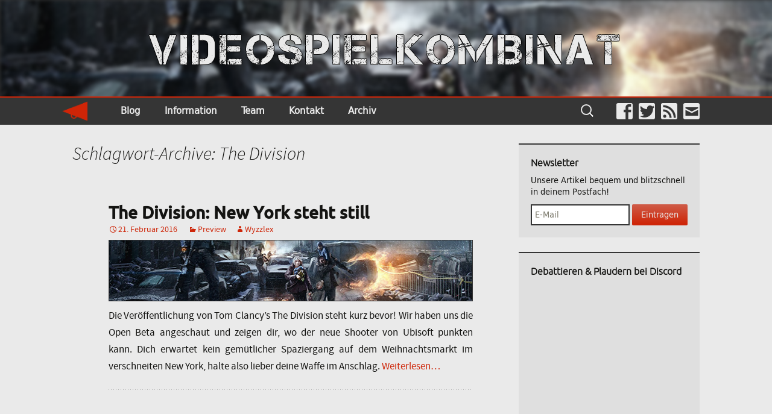

--- FILE ---
content_type: text/html; charset=UTF-8
request_url: https://videospielkombinat.de/tag/the-division/
body_size: 5780
content:
<!DOCTYPE html>
<!--[if IE 7]>
<html class="ie ie7" lang="de">
<![endif]-->
<!--[if IE 8]>
<html class="ie ie8" lang="de">
<![endif]-->
<!--[if !(IE 7) & !(IE 8)]><!-->
<html lang="de">
<!--<![endif]-->
<head>
	<meta charset="UTF-8">
	<meta name="viewport" content="width=device-width">
	<title>The Division | Videospielkombinat</title>

	<link rel="profile" href="http://gmpg.org/xfn/11">

	<!--[if lt IE 9]>
	<script src="https://videospielkombinat.de/wp-content/themes/twentythirteen/js/html5.js"></script>
	<![endif]-->

	<meta name='robots' content='max-image-preview:large' />
	<style>img:is([sizes="auto" i], [sizes^="auto," i]) { contain-intrinsic-size: 3000px 1500px }</style>
	<link rel="alternate" type="application/rss+xml" title="Videospielkombinat &raquo; Feed" href="https://videospielkombinat.de/feed/" />
<link rel="alternate" type="application/rss+xml" title="Videospielkombinat &raquo; Kommentar-Feed" href="https://videospielkombinat.de/comments/feed/" />
<link rel="alternate" type="application/rss+xml" title="Videospielkombinat &raquo; The Division Schlagwort-Feed" href="https://videospielkombinat.de/tag/the-division/feed/" />
<link rel='stylesheet' id='wp-block-library-css' href='https://videospielkombinat.de/wp-includes/css/dist/block-library/style.min.css?ver=6.8.3' type='text/css' media='all' />
<style id='classic-theme-styles-inline-css' type='text/css'>
/*! This file is auto-generated */
.wp-block-button__link{color:#fff;background-color:#32373c;border-radius:9999px;box-shadow:none;text-decoration:none;padding:calc(.667em + 2px) calc(1.333em + 2px);font-size:1.125em}.wp-block-file__button{background:#32373c;color:#fff;text-decoration:none}
</style>
<style id='global-styles-inline-css' type='text/css'>
:root{--wp--preset--aspect-ratio--square: 1;--wp--preset--aspect-ratio--4-3: 4/3;--wp--preset--aspect-ratio--3-4: 3/4;--wp--preset--aspect-ratio--3-2: 3/2;--wp--preset--aspect-ratio--2-3: 2/3;--wp--preset--aspect-ratio--16-9: 16/9;--wp--preset--aspect-ratio--9-16: 9/16;--wp--preset--color--black: #000000;--wp--preset--color--cyan-bluish-gray: #abb8c3;--wp--preset--color--white: #ffffff;--wp--preset--color--pale-pink: #f78da7;--wp--preset--color--vivid-red: #cf2e2e;--wp--preset--color--luminous-vivid-orange: #ff6900;--wp--preset--color--luminous-vivid-amber: #fcb900;--wp--preset--color--light-green-cyan: #7bdcb5;--wp--preset--color--vivid-green-cyan: #00d084;--wp--preset--color--pale-cyan-blue: #8ed1fc;--wp--preset--color--vivid-cyan-blue: #0693e3;--wp--preset--color--vivid-purple: #9b51e0;--wp--preset--gradient--vivid-cyan-blue-to-vivid-purple: linear-gradient(135deg,rgba(6,147,227,1) 0%,rgb(155,81,224) 100%);--wp--preset--gradient--light-green-cyan-to-vivid-green-cyan: linear-gradient(135deg,rgb(122,220,180) 0%,rgb(0,208,130) 100%);--wp--preset--gradient--luminous-vivid-amber-to-luminous-vivid-orange: linear-gradient(135deg,rgba(252,185,0,1) 0%,rgba(255,105,0,1) 100%);--wp--preset--gradient--luminous-vivid-orange-to-vivid-red: linear-gradient(135deg,rgba(255,105,0,1) 0%,rgb(207,46,46) 100%);--wp--preset--gradient--very-light-gray-to-cyan-bluish-gray: linear-gradient(135deg,rgb(238,238,238) 0%,rgb(169,184,195) 100%);--wp--preset--gradient--cool-to-warm-spectrum: linear-gradient(135deg,rgb(74,234,220) 0%,rgb(151,120,209) 20%,rgb(207,42,186) 40%,rgb(238,44,130) 60%,rgb(251,105,98) 80%,rgb(254,248,76) 100%);--wp--preset--gradient--blush-light-purple: linear-gradient(135deg,rgb(255,206,236) 0%,rgb(152,150,240) 100%);--wp--preset--gradient--blush-bordeaux: linear-gradient(135deg,rgb(254,205,165) 0%,rgb(254,45,45) 50%,rgb(107,0,62) 100%);--wp--preset--gradient--luminous-dusk: linear-gradient(135deg,rgb(255,203,112) 0%,rgb(199,81,192) 50%,rgb(65,88,208) 100%);--wp--preset--gradient--pale-ocean: linear-gradient(135deg,rgb(255,245,203) 0%,rgb(182,227,212) 50%,rgb(51,167,181) 100%);--wp--preset--gradient--electric-grass: linear-gradient(135deg,rgb(202,248,128) 0%,rgb(113,206,126) 100%);--wp--preset--gradient--midnight: linear-gradient(135deg,rgb(2,3,129) 0%,rgb(40,116,252) 100%);--wp--preset--font-size--small: 13px;--wp--preset--font-size--medium: 20px;--wp--preset--font-size--large: 36px;--wp--preset--font-size--x-large: 42px;--wp--preset--spacing--20: 0.44rem;--wp--preset--spacing--30: 0.67rem;--wp--preset--spacing--40: 1rem;--wp--preset--spacing--50: 1.5rem;--wp--preset--spacing--60: 2.25rem;--wp--preset--spacing--70: 3.38rem;--wp--preset--spacing--80: 5.06rem;--wp--preset--shadow--natural: 6px 6px 9px rgba(0, 0, 0, 0.2);--wp--preset--shadow--deep: 12px 12px 50px rgba(0, 0, 0, 0.4);--wp--preset--shadow--sharp: 6px 6px 0px rgba(0, 0, 0, 0.2);--wp--preset--shadow--outlined: 6px 6px 0px -3px rgba(255, 255, 255, 1), 6px 6px rgba(0, 0, 0, 1);--wp--preset--shadow--crisp: 6px 6px 0px rgba(0, 0, 0, 1);}:where(.is-layout-flex){gap: 0.5em;}:where(.is-layout-grid){gap: 0.5em;}body .is-layout-flex{display: flex;}.is-layout-flex{flex-wrap: wrap;align-items: center;}.is-layout-flex > :is(*, div){margin: 0;}body .is-layout-grid{display: grid;}.is-layout-grid > :is(*, div){margin: 0;}:where(.wp-block-columns.is-layout-flex){gap: 2em;}:where(.wp-block-columns.is-layout-grid){gap: 2em;}:where(.wp-block-post-template.is-layout-flex){gap: 1.25em;}:where(.wp-block-post-template.is-layout-grid){gap: 1.25em;}.has-black-color{color: var(--wp--preset--color--black) !important;}.has-cyan-bluish-gray-color{color: var(--wp--preset--color--cyan-bluish-gray) !important;}.has-white-color{color: var(--wp--preset--color--white) !important;}.has-pale-pink-color{color: var(--wp--preset--color--pale-pink) !important;}.has-vivid-red-color{color: var(--wp--preset--color--vivid-red) !important;}.has-luminous-vivid-orange-color{color: var(--wp--preset--color--luminous-vivid-orange) !important;}.has-luminous-vivid-amber-color{color: var(--wp--preset--color--luminous-vivid-amber) !important;}.has-light-green-cyan-color{color: var(--wp--preset--color--light-green-cyan) !important;}.has-vivid-green-cyan-color{color: var(--wp--preset--color--vivid-green-cyan) !important;}.has-pale-cyan-blue-color{color: var(--wp--preset--color--pale-cyan-blue) !important;}.has-vivid-cyan-blue-color{color: var(--wp--preset--color--vivid-cyan-blue) !important;}.has-vivid-purple-color{color: var(--wp--preset--color--vivid-purple) !important;}.has-black-background-color{background-color: var(--wp--preset--color--black) !important;}.has-cyan-bluish-gray-background-color{background-color: var(--wp--preset--color--cyan-bluish-gray) !important;}.has-white-background-color{background-color: var(--wp--preset--color--white) !important;}.has-pale-pink-background-color{background-color: var(--wp--preset--color--pale-pink) !important;}.has-vivid-red-background-color{background-color: var(--wp--preset--color--vivid-red) !important;}.has-luminous-vivid-orange-background-color{background-color: var(--wp--preset--color--luminous-vivid-orange) !important;}.has-luminous-vivid-amber-background-color{background-color: var(--wp--preset--color--luminous-vivid-amber) !important;}.has-light-green-cyan-background-color{background-color: var(--wp--preset--color--light-green-cyan) !important;}.has-vivid-green-cyan-background-color{background-color: var(--wp--preset--color--vivid-green-cyan) !important;}.has-pale-cyan-blue-background-color{background-color: var(--wp--preset--color--pale-cyan-blue) !important;}.has-vivid-cyan-blue-background-color{background-color: var(--wp--preset--color--vivid-cyan-blue) !important;}.has-vivid-purple-background-color{background-color: var(--wp--preset--color--vivid-purple) !important;}.has-black-border-color{border-color: var(--wp--preset--color--black) !important;}.has-cyan-bluish-gray-border-color{border-color: var(--wp--preset--color--cyan-bluish-gray) !important;}.has-white-border-color{border-color: var(--wp--preset--color--white) !important;}.has-pale-pink-border-color{border-color: var(--wp--preset--color--pale-pink) !important;}.has-vivid-red-border-color{border-color: var(--wp--preset--color--vivid-red) !important;}.has-luminous-vivid-orange-border-color{border-color: var(--wp--preset--color--luminous-vivid-orange) !important;}.has-luminous-vivid-amber-border-color{border-color: var(--wp--preset--color--luminous-vivid-amber) !important;}.has-light-green-cyan-border-color{border-color: var(--wp--preset--color--light-green-cyan) !important;}.has-vivid-green-cyan-border-color{border-color: var(--wp--preset--color--vivid-green-cyan) !important;}.has-pale-cyan-blue-border-color{border-color: var(--wp--preset--color--pale-cyan-blue) !important;}.has-vivid-cyan-blue-border-color{border-color: var(--wp--preset--color--vivid-cyan-blue) !important;}.has-vivid-purple-border-color{border-color: var(--wp--preset--color--vivid-purple) !important;}.has-vivid-cyan-blue-to-vivid-purple-gradient-background{background: var(--wp--preset--gradient--vivid-cyan-blue-to-vivid-purple) !important;}.has-light-green-cyan-to-vivid-green-cyan-gradient-background{background: var(--wp--preset--gradient--light-green-cyan-to-vivid-green-cyan) !important;}.has-luminous-vivid-amber-to-luminous-vivid-orange-gradient-background{background: var(--wp--preset--gradient--luminous-vivid-amber-to-luminous-vivid-orange) !important;}.has-luminous-vivid-orange-to-vivid-red-gradient-background{background: var(--wp--preset--gradient--luminous-vivid-orange-to-vivid-red) !important;}.has-very-light-gray-to-cyan-bluish-gray-gradient-background{background: var(--wp--preset--gradient--very-light-gray-to-cyan-bluish-gray) !important;}.has-cool-to-warm-spectrum-gradient-background{background: var(--wp--preset--gradient--cool-to-warm-spectrum) !important;}.has-blush-light-purple-gradient-background{background: var(--wp--preset--gradient--blush-light-purple) !important;}.has-blush-bordeaux-gradient-background{background: var(--wp--preset--gradient--blush-bordeaux) !important;}.has-luminous-dusk-gradient-background{background: var(--wp--preset--gradient--luminous-dusk) !important;}.has-pale-ocean-gradient-background{background: var(--wp--preset--gradient--pale-ocean) !important;}.has-electric-grass-gradient-background{background: var(--wp--preset--gradient--electric-grass) !important;}.has-midnight-gradient-background{background: var(--wp--preset--gradient--midnight) !important;}.has-small-font-size{font-size: var(--wp--preset--font-size--small) !important;}.has-medium-font-size{font-size: var(--wp--preset--font-size--medium) !important;}.has-large-font-size{font-size: var(--wp--preset--font-size--large) !important;}.has-x-large-font-size{font-size: var(--wp--preset--font-size--x-large) !important;}
:where(.wp-block-post-template.is-layout-flex){gap: 1.25em;}:where(.wp-block-post-template.is-layout-grid){gap: 1.25em;}
:where(.wp-block-columns.is-layout-flex){gap: 2em;}:where(.wp-block-columns.is-layout-grid){gap: 2em;}
:root :where(.wp-block-pullquote){font-size: 1.5em;line-height: 1.6;}
</style>
<link rel='stylesheet' id='kombinats-style-css' href='https://videospielkombinat.de/wp-content/themes/twentythirteen/style-compressed.css?ver=20' type='text/css' media='all' />
<link rel="https://api.w.org/" href="https://videospielkombinat.de/wp-json/" /><link rel="alternate" title="JSON" type="application/json" href="https://videospielkombinat.de/wp-json/wp/v2/tags/62" /><link rel="EditURI" type="application/rsd+xml" title="RSD" href="https://videospielkombinat.de/xmlrpc.php?rsd" />
<meta name="generator" content="WordPress 6.8.3" />

	

	<script>
		var cb = function() {
			var l = document.createElement('link'); 
			l.rel = 'stylesheet';
			l.href = "https://videospielkombinat.de/wp-content/themes/twentythirteen/res/font/fonts.css";
			var h = document.getElementsByTagName('head')[0]; 
			//h.parentNode.insertBefore(l, h);
			h.appendChild(l);
      		};

		var raf = requestAnimationFrame || mozRequestAnimationFrame || webkitRequestAnimationFrame || msRequestAnimationFrame;
		if (raf) 
			raf(cb);
		else 
			window.addEventListener('load', cb);

		//mobile menu toggle button
		function toggle(button){
			document.getElementById("menu-sidebar-button").classList.toggle("toggled-on");
			document.getElementById("right-sidebar").classList.toggle("toggled-on");
		}
	</script>

	<noscript>
		<link rel="stylesheet" id="fonts" href="https://videospielkombinat.de/wp-content/themes/twentythirteen/res/font/fonts.css" type="text/css" media="all" />
	</noscript>

	<link rel="icon" href="https://videospielkombinat.de/wp-content/uploads/2015/12/cropped-sprachrohr2_weiß-32x32.png" sizes="32x32" />
<link rel="icon" href="https://videospielkombinat.de/wp-content/uploads/2015/12/cropped-sprachrohr2_weiß-192x192.png" sizes="192x192" />
<link rel="apple-touch-icon" href="https://videospielkombinat.de/wp-content/uploads/2015/12/cropped-sprachrohr2_weiß-180x180.png" />
<meta name="msapplication-TileImage" content="https://videospielkombinat.de/wp-content/uploads/2015/12/cropped-sprachrohr2_weiß-270x270.png" />
</head>

<body class="archive tag tag-the-division tag-62 wp-theme-twentythirteen sidebar">

	<div id="screen-res" onClick="closeModal()">
		<img id="modal-image" src="https://videospielkombinat.de/wp-content/themes/twentythirteen/res/image/Sprachrohr_Rahmenlos50.png" alt="Videospielkombinat Sprachrohr">
		<div id="modal-caption"></div>
	</div>
	<div id="page" class="hfeed site">
		<header id="masthead" class="site-header">

			
			<div id="banner" class="banner-container"><img alt="banner" src="https://videospielkombinat.de/wp-content/uploads/2016/05/division_banner1.jpg" class="site-banner" width="1400" height="232" /></div>

			<a class="home-link site-title only-menu-toggle" href="https://videospielkombinat.de/" rel="home">VIDEOSPIELKOMBINAT</a>

			<div id="navbar" class="navbar">
				<nav id="site-navigation" class="navigation main-navigation">
					<div>
						<a rel="home" href="https://videospielkombinat.de/" class ="nav-image"> </a>
						<ul id="primary-menu" class="nav-menu"><li id="menu-item-25" class="menu-item menu-item-type-custom menu-item-object-custom menu-item-home menu-item-25"><a href="https://videospielkombinat.de">Blog</a></li>
<li id="menu-item-18" class="menu-item menu-item-type-post_type menu-item-object-page menu-item-18"><a href="https://videospielkombinat.de/information/">Information</a></li>
<li id="menu-item-1819" class="menu-item menu-item-type-post_type menu-item-object-page menu-item-1819"><a href="https://videospielkombinat.de/team/">Team</a></li>
<li id="menu-item-176" class="menu-item menu-item-type-post_type menu-item-object-page menu-item-176"><a href="https://videospielkombinat.de/kontakt/">Kontakt</a></li>
<li id="menu-item-123" class="menu-item menu-item-type-post_type menu-item-object-page menu-item-123"><a href="https://videospielkombinat.de/archiv/">Archiv</a></li>
</ul>					</div>
	
					<div class="nav-right">
						<form method="get" class="search-form" action="https://videospielkombinat.de/">
				<label>
					<span class="screen-reader-text">Suche nach:</span>
					<input type="search" class="search-field" placeholder="Suche&#160;&hellip;" value="" name="s" title="Suche nach:" />
				</label>
				<input type="submit" class="search-submit" value="Suche" />
</form>								<a title="Newsletter" href="https://videospielkombinat.de/newsletter" class="social-img social-mail grey"></a>
						<a target="_blank" title="RSS Feed" href="https://videospielkombinat.de/feed" class="social-img social-feed grey"></a>
						<a target="_blank" title="Twitter" href="https://twitter.com/@vskombinat" class="social-img social-twitter grey"></a>
						<a target="_blank" title="Facebook" href="https://www.facebook.com/videospielkombinat/" class="social-img social-facebook grey"></a>
						<button id="menu-sidebar-button" class="menu-sidebar-toggle" onclick="toggle(this);"></button>
					</div>
				</nav><!-- #site-navigation -->
			</div><!-- #navbar -->

		</header><!-- #masthead -->

		<div id="main" class="site-main">

	<div id="primary" class="content-area">
		<div id="content" class="site-content" role="main">

					<header class="archive-header">
				<h1 class="archive-title">Schlagwort-Archive: The Division</h1>

							</header><!-- .archive-header -->

										
<article id="post-1015" class="post-1015 post type-post status-publish format-standard has-post-thumbnail hentry category-artikel category-preview tag-beta tag-mehrspieler tag-open-world tag-the-division tag-ubisoft">
    <header class="entry-header">

                <h1 class="entry-title">
            <a href="https://videospielkombinat.de/the-division-new-york-steht-still/" rel="bookmark">The Division: New York steht still</a>
        </h1>
        
        <div class="entry-meta">
            	<span class="date"><a href="https://videospielkombinat.de/the-division-new-york-steht-still/" title="Permanentlink zu The Division: New York steht still" rel="bookmark"><time class="entry-date published" datetime="2016-02-21T17:38:55+01:00">21. Februar 2016</time></a><time class="updated" datetime="2017-07-05T21:11:32+02:00">05. Juli 2017</time></span> <span class="categories-links"><a href="https://videospielkombinat.de/category/artikel/preview/" rel="category tag">Preview</a></span><span class="author vcard"><a class="url fn n" href="https://videospielkombinat.de/author/wyzzlex/" title="Zeige alle Artikel von Wyzzlex" rel="author">Wyzzlex</a></span>             	
		        </div><!-- .entry-meta -->

	        	<div class="entry-thumbnail">
            	<img width="604" height="100" src="https://videospielkombinat.de/wp-content/uploads/2016/05/division_banner1.jpg" class="attachment-custom-thumbnail size-custom-thumbnail wp-post-image" alt="Tom Clancy’s The Division, Überlebende zwischen brennenden Autos in New York City" decoding="async" fetchpriority="high" srcset="https://videospielkombinat.de/wp-content/uploads/2016/05/division_banner1.jpg 604w, https://videospielkombinat.de/wp-content/uploads/2016/05/division_banner1-300x50.jpg 300w" sizes="(max-width: 604px) 100vw, 604px" />        	</div>
        
    </header><!-- .entry-header -->

	<div class="entry-content">

	<p>Die Veröffentlichung von Tom Clancy&#8217;s The Division steht kurz bevor! Wir haben uns die Open Beta angeschaut und zeigen dir, wo der neue Shooter von Ubisoft punkten kann. Dich erwartet kein gemütlicher Spaziergang auf dem Weihnachtsmarkt im verschneiten New York, halte also lieber deine Waffe im Anschlag. <a class="more-link" href="https://videospielkombinat.de/the-division-new-york-steht-still/">Weiterlesen&#8230;</a></p>

	</div><!-- .entry-content -->

   	<footer class="entry-meta">
				      			<hr/>
			</footer><!-- .entry-meta -->
	
		

</article><!-- #post -->	
			
		
		</div><!-- #content -->
	</div><!-- #primary -->

<div id="tertiary" class="sidebar-container" role="complementary">
	<div class="sidebar-inner">
		<div id="right-sidebar" class="widget-area">
						<aside id="searchwidget-3" class="only-menu-toggle widget search_widget"><form method="get" class="search-form" action="https://videospielkombinat.de/">
				<label>
					<span class="screen-reader-text">Suche nach:</span>
					<input type="search" class="search-field" placeholder="Suche&#160;&hellip;" value="" name="s" title="Suche nach:" />
				</label>
				<input type="submit" class="search-submit" value="Suche" />
</form>		</aside><aside id="menuwidget-2" class="only-menu-toggle widget menu_widget"><h2 class="widget-title">Navigation</h2><ul id="menu-menu-1" class="menu"><li class="menu-item menu-item-type-custom menu-item-object-custom menu-item-home menu-item-25"><a href="https://videospielkombinat.de">Blog</a></li>
<li class="menu-item menu-item-type-post_type menu-item-object-page menu-item-18"><a href="https://videospielkombinat.de/information/">Information</a></li>
<li class="menu-item menu-item-type-post_type menu-item-object-page menu-item-1819"><a href="https://videospielkombinat.de/team/">Team</a></li>
<li class="menu-item menu-item-type-post_type menu-item-object-page menu-item-176"><a href="https://videospielkombinat.de/kontakt/">Kontakt</a></li>
<li class="menu-item menu-item-type-post_type menu-item-object-page menu-item-123"><a href="https://videospielkombinat.de/archiv/">Archiv</a></li>
</ul></aside><aside id="sociallinkwidget-3" class="only-menu-toggle widget social_link_widget">			<a target="_blank" title="Facebook" href="https://www.facebook.com/videospielkombinat/" class="social-img social-facebook grey"></a>
			<a target="_blank" title="Twitter" href="https://twitter.com/@vskombinat" class="social-img social-twitter grey"></a>
			<a target="_blank" title="RSS Feed" href="https://videospielkombinat.de/feed" class="social-img social-feed grey"></a>	
			<a title="Newsletter" href="https://videospielkombinat.de/newsletter" class="social-img social-mail grey"></a>
		</aside><aside id="maillistwidget-6" class="widget mailList_widget"><h2 class="widget-title">Newsletter </h2>Unsere Artikel bequem und blitzschnell in deinem Postfach!		<form method="post" action="https://videospielkombinat.de/newsletter" >
			<table class="mail">
				<tr>
					<td><input name="email-subscribtion" type="email" placeholder="E-Mail" /></td>
					<td class="website"><input name="website" type="text" placeholder="Website" /></td>
					<td><input type="submit" value="Eintragen" /></td>
				</tr>
			</table>
			<input type="hidden" name="version" value="1.0.0"/>
		</form>
		</aside><aside id="custom_html-2" class="widget_text widget widget_custom_html"><h2 class="widget-title">Debattieren &#038; Plaudern bei Discord</h2><div class="textwidget custom-html-widget"><iframe src="https://discordapp.com/widget?id=187263275757469696&theme=dark" width="350" height="230" allowtransparency="true" frameborder="0"></iframe></div></aside>			
						
		</div><!-- .widget-area -->
	
	</div><!-- .sidebar-inner -->
</div><!-- #tertiary -->

<div class="sidebar-container-bottom" role="complementary">
	<div class="sidebar-inner">
		<div id="bottom-widget-area" class="widget-area">
											</div>
	</div>
</div>
		</div><!-- #main -->

		<footer id="colophon" class="site-footer">

					
			<div class="site-info">
					<a href="https://wordpress.org/"  target="_blank">WordPress</a>
					| <a href="https://www.humblebundle.com/store?partner=videospielkombinat" target="_blank">Humble Bundle</a>
                    | <a href="https://videospielkombinat.de/impressum">Impressum</a>
					| <a href="https://videospielkombinat.de/datenschutz">Datenschutz</a>
					| <a href="https://videospielkombinat.de/wp-admin">Login</a>                                 
			</div><!-- .site-info -->
		</footer><!-- #colophon -->
	
	</div><!-- #page -->

	<script type="speculationrules">
{"prefetch":[{"source":"document","where":{"and":[{"href_matches":"\/*"},{"not":{"href_matches":["\/wp-*.php","\/wp-admin\/*","\/wp-content\/uploads\/*","\/wp-content\/*","\/wp-content\/plugins\/*","\/wp-content\/themes\/twentythirteen\/*","\/*\\?(.+)"]}},{"not":{"selector_matches":"a[rel~=\"nofollow\"]"}},{"not":{"selector_matches":".no-prefetch, .no-prefetch a"}}]},"eagerness":"conservative"}]}
</script>
		<script type="text/javascript">
			<!--

			var height = document.getElementById('right-sidebar').offsetHeight;
			document.getElementById("content").style.minHeight= height+"px";

			window.onload = function(e){
				height = document.getElementById('right-sidebar').offsetHeight;
				document.getElementById("content").style.minHeight= height+"px";
			};

			-->
		</script>

		<script type="text/javascript" src="https://videospielkombinat.de/wp-content/themes/twentythirteen/js/custom-script.js?ver=4" id="custom_script-js"></script>
</body>
</html>

--- FILE ---
content_type: text/css
request_url: https://videospielkombinat.de/wp-content/themes/twentythirteen/style-compressed.css?ver=20
body_size: 13564
content:
*{-webkit-box-sizing:border-box;-moz-box-sizing:border-box;box-sizing:border-box}article,aside,details,figcaption,figure,footer,header,nav,section,summary{display:block}audio,canvas,video{display:inline-block}audio:not([controls]){display:none;height:0}[hidden]{display:none}html{font-size:100%;height:100%;-webkit-text-size-adjust:100%;-ms-text-size-adjust:100%;z-index:1}html,button,input,select,textarea{font-family:"Source Sans Pro",Helvetica,sans-serif}body{background-color:#353535;color:#141412;line-height:1.5;margin:0;height:100%;width:100%;overflow-y:scroll;overflow-x:hidden}::selection{color:#eaeaea;background:#353535}::-moz-selection{color:#eaeaea;background:#353535}a{color:#ce2609;text-decoration:none}a:visited{color:#ce2609}a:focus{outline:thin dotted}a:active,a:hover{color:#ce2609;outline:0}a:hover{text-decoration:underline}h1,h2,h3,h4,h5,h6{clear:both;font-family:ubuntumedium,Arial;line-height:1.3}h1.center,h2.center,h3.center,h4.center,h5.center,h6.center{margin:45px 0 25px;text-align:center;border-bottom:2px solid #eaeaea}h1{font-size:28px;margin:30px 0}h2{font-size:24px;margin:40px 0 15px}h3{font-size:22px;margin:22px 0}h4{font-size:20px;margin:10px 0}h5{font-size:18px;margin:30px 0}h6{font-size:16px;margin:36px 0}address{font-style:italic;margin:0 0 24px}abbr[title]{border-bottom:1px dotted}b,strong{font-weight:700}dfn{font-style:italic}mark{background:#ff0;color:#000}p{margin:0 0 24px}code,kbd,pre,samp{font-family:monospace,serif;font-size:14px;-webkit-hyphens:none;-moz-hyphens:none;-ms-hyphens:none;hyphens:none}pre{background:#eaeaea;color:#353535;font-family:monospace;font-size:14px;margin:20px 0;overflow:auto;padding:20px;white-space:pre;white-space:pre-wrap;word-wrap:break-word}blockquote,q{-webkit-hyphens:none;-moz-hyphens:none;-ms-hyphens:none;hyphens:none;quotes:none}blockquote:before,blockquote:after,q:before,q:after{content:"";content:none}blockquote{font-size:18px;font-style:italic;font-weight:300;margin:24px 40px}blockquote blockquote{margin-right:0}blockquote cite,blockquote small{font-size:14px;font-weight:400;text-transform:uppercase}blockquote em,blockquote i{font-style:normal;font-weight:300}blockquote strong,blockquote b{font-weight:400}small{font-size:smaller}sub,sup{font-size:75%;line-height:0;position:relative;vertical-align:baseline}sup{top:-.5em}sub{bottom:-.25em}dl{margin:0 20px}dt{font-weight:700}dd{margin:0 0 20px}menu,ol,ul{margin:16px 0;padding:0 0 0 40px}ul{list-style-type:square}nav ul,nav ol{list-style:none;list-style-image:none}li > ul,li > ol{margin:0}img{-ms-interpolation-mode:bicubic;border:0;vertical-align:middle}svg:not(:root){overflow:hidden}figure{margin:0}form{margin:0}fieldset{border:1px solid #eaeaea;margin:0 2px;padding:.35em .625em .75em}legend{border:0;padding:0;white-space:normal}button,input,select,textarea{font-size:100%;margin:5px 0 0;max-width:100%;vertical-align:baseline}button,input{line-height:normal}button,html input[type="button"],input[type="reset"],input[type="submit"]{-webkit-appearance:button;cursor:pointer}button[disabled],input[disabled]{cursor:default}input[type="checkbox"],input[type="radio"]{padding:0}input[type="search"]{-webkit-appearance:textfield;padding-right:2px;width:270px}input[type="search"]::-webkit-search-decoration{-webkit-appearance:none}button::-moz-focus-inner,input::-moz-focus-inner{border:0;padding:0}textarea{overflow:auto;vertical-align:top}table{border-bottom:1px solid #eaeaea;border-collapse:collapse;border-spacing:0;margin:0 0 20px;width:100%}caption,th,td{font-weight:400;text-align:left}caption{font-size:16px;margin:20px 0}th{font-weight:700;text-transform:uppercase}td{border-top:1px solid #eaeaea;padding:6px 10px 6px 0}del{color:#353535}ins{background:#f6f3dc;text-decoration:none}hr{background:url(images/dotted-line-light.png) repeat center top;background-size:4px 4px;border:0;height:1px;margin:0 0 24px}hr.white{background:none;background-color:#eaeaea;height:2px;margin:0 0 24px}.nowrap{white-space:nowrap}.no-scroll{overflow-y:hidden}.more-tag{position:relative;top:-34px}.twitter-buttons:before,.social-img:before,.entry-title:after,.menu-sidebar-toggle:after,.genericon:before,.featured-post:before,.date a:before,.entry-meta .author a:before,.format-audio .entry-content:before,.comments-link a:before,.tags-links a:first-child:before,.categories-links a:first-child:before,.edit-link a:before,.attachment .entry-title:before,.attachment-meta:before,.attachment-meta a:before,.comment-awaiting-moderation:before,.comment-reply-link:before,.comment-reply-login:before,.comment-reply-title small a:before,.bypostauthor > .comment-body .fn:before,.error404 .page-title:before{-webkit-font-smoothing:antialiased;display:inline-block;font:normal 16px/1 Genericons;vertical-align:text-bottom}.clear:after,.attachment .entry-header:after,.site-footer .widget-area:after,.entry-content:after,.page-content:after,.navigation:after,.nav-links:after,.gallery:after,.comment-form-author:after,.comment-form-email:after,.comment-form-url:after,.comment-body:after{clear:both}.clear:before,.clear:after,.attachment .entry-header:before,.attachment .entry-header:after,.site-footer .widget-area:before,.site-footer .widget-area:after,.entry-content:before,.entry-content:after,.page-content:before,.page-content:after,.navigation:before,.navigation:after,.nav-links:before,.nav-links:after,.gallery:before,.gallery:after,.comment-form-author:before,.comment-form-author:after,.comment-form-email:before,.comment-form-email:after,.comment-form-url:before,.comment-form-url:after,.comment-body:before,.comment-body:after{content:"";display:table}.screen-reader-text{clip:rect(1px,1px,1px,1px);overflow:hidden;position:absolute!important;height:1px;width:1px}.screen-reader-text:focus{background-color:#f1f1f1;border-radius:3px;box-shadow:0 0 2px 2px rgba(0,0,0,0.6);clip:auto!important;color:#21759b;display:block;font-size:14px;font-weight:700;height:auto;line-height:normal;padding:15px 23px 14px;position:absolute;left:5px;top:5px;text-decoration:none;width:auto;z-index:100000}button,input,textarea{border:2px solid #353535;font-family:inherit;padding:5px}input,textarea{color:#141412}input:focus,textarea:focus{border:2px solid #353535;outline:0}button,input[type="submit"],input[type="button"],input[type="reset"]{background:#ce2609;background:-webkit-linear-gradient(top,#ce5c48 0%,#ce2609 100%);background:linear-gradient(to bottom,#ce5c48 0%,#ce2609 100%);border:none;border-bottom:3px solid #ce2609;border-radius:2px;color:#eaeaea;display:inline-block;padding:7px 15px 4px;text-decoration:none}button:hover,button:focus,input[type="submit"]:hover,input[type="button"]:hover,input[type="reset"]:hover,input[type="submit"]:focus,input[type="button"]:focus,input[type="reset"]:focus{background:#ce5c48;background:-webkit-linear-gradient(top,#ce5c48 0%,#ce533e 100%);background:linear-gradient(to bottom,#ce5c48 0%,#ce533e 100%);color:#FFF;outline:none}button:active,input[type="submit"]:active,input[type="button"]:active,input[type="reset"]:active{background:#ce5c48;background:-webkit-linear-gradient(top,#ce5c48 0%,#ce533e 100%);background:linear-gradient(to bottom,#ce5c48 0%,#ce533e 100%);border:none;border-top:3px solid #ce5c48}.post-password-required input[type="submit"]{padding:7px 24px 4px;vertical-align:bottom}.post-password-required input[type="submit"]:active{padding:5px 24px 6px}::-webkit-input-placeholder{color:#7d7b6d}:-moz-placeholder{color:#7d7b6d}::-moz-placeholder{color:#7d7b6d}:-ms-input-placeholder{color:#7d7b6d}.entry-content img,.entry-summary img,.comment-content img,.widget img,.wp-caption{max-width:100%}.entry-content img{border:1px solid #353535}.entry-content img,.entry-summary img,.comment-content img[height],img[class*="align"],img[class*="wp-image-"],img[class*="attachment-"]{height:auto}img.size-full,img.size-large,img.wp-post-image{width:auto;height:auto;max-width:100%;max-height:500px}img.zoom:hover{cursor:zoom-in}embed,iframe,object,video{max-width:100%}.entry-content .twitter-tweet-rendered{max-width:100%!important}.alignleft{float:left}.alignright{float:right}.aligncenter{display:block;margin-left:auto;margin-right:auto}figure.wp-caption.alignleft,img.alignleft{margin:5px 20px 5px 0}.wp-caption.alignleft{margin:5px 10px 5px 0}figure.wp-caption.alignright,img.alignright{margin:5px 0 5px 20px}.wp-caption.alignright{margin:5px 0 5px 10px}img.aligncenter{margin:5px auto}img.alignnone{margin:5px 0}.wp-caption .wp-caption-text,.entry-caption,.gallery-caption{color:#220e10;font-size:18px;font-style:italic;font-weight:300;margin:0 0 24px}div.wp-caption.alignright img[class*="wp-image-"]{float:right}div.wp-caption.alignright .wp-caption-text{padding-left:10px}img.wp-smiley,.rsswidget img{border:0;border-radius:0;box-shadow:none;margin-bottom:0;margin-top:0;padding:0}.wp-caption.alignleft + ul,.wp-caption.alignleft + ol{list-style-position:inside}#screen-res{position:fixed;width:100%;height:100%;top:0;left:0;background:rgba(0,0,0,0.8);visibility:hidden;display:-webkit-box;display:-ms-flexbox;display:-webkit-flex;display:flex;-webkit-flex-direction:column;-ms-flex-direction:column;flex-direction:column;justify-content:center}#screen-res:hover{cursor:zoom-out}#modal-image{display:block;position:relative;margin:0 auto;width:100%}#modal-caption{color:#eaeaea;margin:0 auto;overflow:hidden;max-height:30%}.preload{position:absolute;top:-9999px;left:-9999px}.site{background-color:#eaeaea;margin:0 auto;max-width:1400px;width:100%;min-height:100%;position:relative;padding-bottom:104px}.site-main{position:relative;margin-top:47px}.site-main .sidebar-container{height:0;position:absolute;top:0;width:100%}.site-main .sidebar-container-bottom{height:0;position:absolute;width:100%}.site-main .sidebar-inner{margin:0 auto;max-width:1040px}.site-header{max-width:1400px;width:100%;position:relative;z-index:1;background-color:#353535}.site-header .banner-container{overflow:hidden;height:160px}.site-header .site-banner{-webkit-filter:blur(3px) grayscale(50%);-moz-filter:blur(3px) grayscale(50%);-o-filter:blur(3px) grayscale(50%);-ms-filter:blur(3px) grayscale(50%);filter:blur(3px) grayscale(50%)}.site-header .home-link{color:#eaeaea;text-align:center;text-decoration:none;text-shadow:-1px 0 black,0 1px black,1px 0 black,0 -1px #000;width:100%;margin:0 auto;display:block;height:160px;position:absolute;top:0;letter-spacing:5px}.site-title{padding:48px 0;font-size:70px;line-height:1;font-family:capture_smallzregular,Arial;font-weight:400;margin:0;color:#eaeaea}#jump-top{position:absolute;visibility:hidden;opacity:0;filter:alpha(opacity=0);-webkit-transition:opacity .1s linear;-moz-transition:opacity .1s linear;-o-transition:opacity .1s linear;transition:opacity .1s linear}#jump-top.toggled-on{visibility:visible;-webkit-transition:opacity .2s linear;-moz-transition:opacity .2s linear;-o-transition:opacity .2s linear;transition:opacity .2s linear;opacity:1;filter:alpha(opacity=100)}#jump-top.fixed{position:fixed;top:auto!important;bottom:20px}.nav-image{background:url(res/image/Sprachrohr_Rahmenlos50.png) no-repeat;background-size:45px 45px;float:left;width:45px;height:45px;margin-right:35px}.main-navigation{font-weight:700;clear:both;margin:0 auto;max-width:1080px;min-height:45px;position:relative}ul.nav-menu,div.nav-menu > ul{margin:0;padding:0 40px 0 0}.nav-menu li{margin-right:-4px;display:inline-block;position:relative}.nav-menu li a{color:#eaeaea;display:block;font-family:dejavu,Sans;font-size:15px;line-height:1;padding:15px 20px;text-decoration:none}.nav-menu li:hover > a,.nav-menu li a:hover,.nav-menu li:focus > a,.nav-menu li a:focus{background-color:#eaeaea;color:#353535}.nav-menu .sub-menu,.nav-menu .children{border:2px solid #e1dfce;border-top:0;padding:0;position:absolute;left:-2px;z-index:99999;height:1px;width:1px;overflow:hidden;clip:rect(1px,1px,1px,1px)}.nav-menu .sub-menu ul,.nav-menu .children ul{border-left:0;left:100%;top:0}ul.nav-menu ul a,.nav-menu ul ul a{color:#eaeaea;margin:0;width:200px}ul.nav-menu ul a:hover,.nav-menu ul ul a:hover,ul.nav-menu ul a:focus,.nav-menu ul ul a:focus{background-color:#e1dfce}ul.nav-menu li:hover > ul,.nav-menu ul li:hover > ul,ul.nav-menu .focus > ul,.nav-menu .focus > ul{clip:inherit;overflow:inherit;height:inherit;width:inherit}.nav-menu .current_page_item > a,.nav-menu .current_page_ancestor > a,.nav-menu .current-menu-item > a,.nav-menu .current-menu-ancestor > a{background-color:#eaeaea;color:#353535}.only-menu-toggle{display:none}.menu-sidebar-toggle{display:none}.nav-right{display:block}.navbar{border-top:solid 2px #ce2609;background-color:#353535;color:#eaeaea;margin:0 auto;max-width:1400px;width:100%;position:absolute}.navbar.fixed{position:fixed;top:0}.nav-right{position:absolute;float:right;right:20px;top:0}.social-img{width:32px;height:32px;margin-right:4px;border-radius:3px;background:#eaeaea;display:inline-block}.social-img:before{font-size:32px;position:relative}.navbar .social-img{width:27px;height:27px;margin:9px 0 9px 10px;background:#eaeaea;float:right;display:block}.navbar .social-img:before{font-size:28px}.social-facebook:before{content:'\f204';top:2px;left:2px}.social-facebook,.social-facebook.grey:hover{background:#3B5998;color:#f7f7f7!important}.navbar .social-facebook:before{top:0;left:3px;font-size:29px}.social-twitter:before{content:'\f202'}.social-twitter,.social-twitter.grey:hover{background:#00aced;color:#fff!important}.social-google:before{content:'\f206';top:1px;left:2px}.social-google,.social-google.grey:hover{background:#dc4e41;color:#fff!important}.social-feed:before{content:'\f413'}.social-feed,.social-feed.grey:hover{background:#F60;color:#fff!important}.social-mail:before{content:'\f410'}.social-mail,.social-mail.grey:hover{background:#0a9a14;color:#fff!important}.social-error:before{content:'\f456'}.social-error,.social-error.grey:hover{background:#d21414;color:#fff!important}.social-unsubscribe:before{content:'\f464';left:3px;font-size:27px}.social-unsubscribe,.social-unsubscribe.grey:hover{background:#589acc;color:#fff!important}.social-check:before{content:'\f418'}.social-check,.social-check.grey:hover{background:#0a9a14;color:#fff!important}.navbar .social-google:before{top:0;left:0;font-size:29px}.social-img.grey,.social-img.grey:focus{background:#eaeaea;color:#353535!important}.social-img.yellow,.social-img.yellow:focus{background:#cdc612;color:#eaeaea!important}.site-header .search-form{float:left;padding-right:20px}.site-header .search-field{background-color:transparent;background-image:url(images/search-icon.png);background-repeat:no-repeat;background-size:24px 24px;background-position:5px center;border:none;cursor:pointer;height:37px;margin:3px 0;padding:0 0 0 34px;position:relative;-webkit-transition:width 400ms ease,background 400ms ease;transition:width 400ms ease,background 400ms ease;width:1px}input[type=text]::-ms-clear{display:none;width:0;height:0}input[type=text]::-ms-reveal{display:none;width:0;height:0}input[type="search"]::-webkit-search-decoration,input[type="search"]::-webkit-search-cancel-button,input[type="search"]::-webkit-search-results-button,input[type="search"]::-webkit-search-results-decoration{display:none}.site-header .search-field:focus{background-color:#fff;border:2px solid #222;cursor:text;outline:0;width:230px}input.unsubscribe,button.unsubsribe{float:right}.site-entry,.hentry{padding:30px 0}.entry-content h2:first-child{margin-top:0}.entry-header,.entry-content,.entry-summary,.entry-meta{margin:0 auto;max-width:604px;width:100%}.sidebar .entry-header,.sidebar .entry-content,.sidebar .entry-summary,.sidebar .entry-meta{max-width:1040px;padding:0 376px 0 60px}.sidebar .no-sidebar .entry-header,.sidebar .no-sidebar .entry-content,.sidebar .no-sidebar .entry-summary,.sidebar .no-sidebar .entry-meta{max-width:1040px;padding:0 60px}.home .post.status-private .entry-title a,.home .post.status-private .entry-content{color:#666}.home .post.status-private .entry-title a:hover{color:#ce2609}.sidebar .entry-header .entry-meta{padding:0;margin-bottom:7px}.entry-thumbnail img{border:1px solid #353535;display:block;margin:0 auto}.entry-header{margin-bottom:10px}.entry-title{margin:0}.entry-title a{color:#141412}.entry-title a:hover{color:#ce2609;text-decoration:none}.page .entry-title{display:none}.search .page .entry-title{display:block}.search .page .entry-content{text-align:justify}.entry-meta{clear:both;font-size:14px}.entry-meta a{color:#ce2609}.entry-meta a:hover{color:#ce2609}.entry-meta > span{margin-right:15px;white-space:nowrap}.entry-meta > span:last-child{margin-right:0}.entry-meta .updated{display:none}.featured-post:before{content:"\f308";margin-right:2px}.entry-meta .date a:before{content:"\f303"}.comments-link a:before{content:"\f300";margin-right:2px;position:relative;top:-1px}.entry-meta .author a:before{content:"\f304";position:relative;top:-1px}.categories-links a:first-child:before{content:"\f301"}.tags-links a:first-child:before{content:"\f302";position:relative;top:-1px}.edit-link a:before{content:"\f411";position:relative;top:-1px}.meta-right{float:right;margin:0 2px 7px 0;color:#A2A2A2;height:19px}.meta-right .genericon{line-height:2}.meta-right .genericon:hover{color:#353535}.entry-content{-webkit-hyphens:none;-moz-hyphens:none;-ms-hyphens:none;hyphens:none;word-wrap:break-word;font-size:17px;line-height:1.7}.entry-content p{text-align:justify}.entry-content .more-link{white-space:nowrap}.entry-content blockquote{font-size:24px}.entry-content blockquote cite,.entry-content blockquote small{font-size:16px}.entry-content img.alignleft,.entry-content .wp-caption.alignleft{margin-left:-60px}.entry-content img.alignright,.entry-content .wp-caption.alignright{margin-right:-60px}footer.entry-meta{margin-top:24px}.format-standard footer.entry-meta{margin-top:0}.page-links{clear:both;font-size:16px;font-style:italic;font-weight:400;line-height:2.2;margin:20px 0;text-transform:uppercase}.page-links a,.page-links > span{background:#fff;border:1px solid #fff;padding:5px 10px;text-decoration:none}.format-status .entry-content .page-links a,.format-gallery .entry-content .page-links a,.format-chat .entry-content .page-links a,.format-quote .entry-content .page-links a,.page-links a{background:#ce2609;border:1px solid #ce2609;color:#fff}.format-status .entry-content .page-links > span,.format-quote .entry-content .page-links > span{background:none}.page-links .page-links-title{background:transparent;border:none;margin-right:20px;padding:0}.fb-like{position:relative;top:-7px;margin-right:20px}.site-entry .mejs-mediaelement,.site-entry .mejs-container .mejs-controls,.hentry .mejs-mediaelement,.hentry .mejs-container .mejs-controls{background:#BC360B}.site-entry .mejs-controls .mejs-time-rail .mejs-time-loaded,.site-entry .mejs-controls .mejs-horizontal-volume-slider .mejs-horizontal-volume-current,.hentry .mejs-controls .mejs-time-rail .mejs-time-loaded,.hentry .mejs-controls .mejs-horizontal-volume-slider .mejs-horizontal-volume-current{background:#fff}.site-entry .mejs-controls .mejs-time-rail .mejs-time-current,.hentry .mejs-controls .mejs-time-rail .mejs-time-current{background:#ea9629}.site-entry .mejs-controls .mejs-time-rail .mejs-time-total,.site-entry .mejs-controls .mejs-horizontal-volume-slider .mejs-horizontal-volume-total,.hentry .mejs-controls .mejs-time-rail .mejs-time-total,.hentry .mejs-controls .mejs-horizontal-volume-slider .mejs-horizontal-volume-total{background:#595959}.site-entry .mejs-controls .mejs-time-rail span,.site-entry .mejs-controls .mejs-horizontal-volume-slider .mejs-horizontal-volume-total,.site-entry .mejs-controls .mejs-horizontal-volume-slider .mejs-horizontal-volume-current,.hentry .mejs-controls .mejs-time-rail span,.hentry .mejs-controls .mejs-horizontal-volume-slider .mejs-horizontal-volume-total,.hentry .mejs-controls .mejs-horizontal-volume-slider .mejs-horizontal-volume-current{border-radius:0}.gallery{margin-bottom:20px;margin-left:-4px}.gallery-item{float:left;margin:0 4px 4px 0;overflow:hidden;position:relative}.gallery-columns-1.gallery-size-medium,.gallery-columns-1.gallery-size-thumbnail,.gallery-columns-2.gallery-size-thumbnail,.gallery-columns-3.gallery-size-thumbnail{display:table;margin:0 auto 20px}.gallery-columns-1 .gallery-item,.gallery-columns-2 .gallery-item,.gallery-columns-3 .gallery-item{text-align:center}.gallery-columns-4 .gallery-item{max-width:23%;max-width:-webkit-calc(25% - 4px);max-width:calc(25% - 4px)}.gallery-columns-5 .gallery-item{max-width:19%;max-width:-webkit-calc(20% - 4px);max-width:calc(20% - 4px)}.gallery-columns-6 .gallery-item{max-width:15%;max-width:-webkit-calc(16.7% - 4px);max-width:calc(16.7% - 4px)}.gallery-columns-7 .gallery-item{max-width:13%;max-width:-webkit-calc(14.28% - 4px);max-width:calc(14.28% - 4px)}.gallery-columns-8 .gallery-item{max-width:11%;max-width:-webkit-calc(12.5% - 4px);max-width:calc(12.5% - 4px)}.gallery-columns-9 .gallery-item{max-width:9%;max-width:-webkit-calc(11.1% - 4px);max-width:calc(11.1% - 4px)}.gallery-columns-1 .gallery-item:nth-of-type(1n),.gallery-columns-2 .gallery-item:nth-of-type(2n),.gallery-columns-3 .gallery-item:nth-of-type(3n),.gallery-columns-4 .gallery-item:nth-of-type(4n),.gallery-columns-5 .gallery-item:nth-of-type(5n),.gallery-columns-6 .gallery-item:nth-of-type(6n),.gallery-columns-7 .gallery-item:nth-of-type(7n),.gallery-columns-8 .gallery-item:nth-of-type(8n),.gallery-columns-9 .gallery-item:nth-of-type(9n){margin-right:0}.gallery-columns-1.gallery-size-medium figure.gallery-item:nth-of-type(1n+1),.gallery-columns-1.gallery-size-thumbnail figure.gallery-item:nth-of-type(1n+1),.gallery-columns-2.gallery-size-thumbnail figure.gallery-item:nth-of-type(2n+1),.gallery-columns-3.gallery-size-thumbnail figure.gallery-item:nth-of-type(3n+1){clear:left}.gallery-caption{background-color:rgba(0,0,0,0.7);box-sizing:border-box;color:#fff;font-size:14px;line-height:1.3;margin:0;max-height:50%;opacity:0;padding:2px 8px;position:absolute;bottom:0;left:0;text-align:left;-webkit-transition:opacity 400ms ease;transition:opacity 400ms ease;width:100%}.gallery-caption:before{box-shadow:0 -10px 15px #000 inset;content:"";height:100%;min-height:49px;position:absolute;left:0;top:0;width:100%}.gallery-item:hover .gallery-caption{opacity:1}.gallery-columns-7 .gallery-caption,.gallery-columns-8 .gallery-caption,.gallery-columns-9 .gallery-caption{display:none}.format-aside{background-color:#f7f5e7}.blog .format-aside:first-of-type,.single .format-aside:first-of-type,.format-aside + .format-aside,.format-aside + .format-link,.format-link + .format-aside{box-shadow:inset 0 2px 2px rgba(173,165,105,0.2)}.format-aside .entry-meta{margin-top:0}.format-aside blockquote{font-size:100%;font-weight:400}.format-aside cite{font-size:100%;text-transform:none}.format-aside cite:before{content:"\2014";margin-right:5px}.format-audio .entry-title{font-size:28px;font-weight:700}.format-audio .entry-content:before{content:"\f109";float:left;font-size:64px;position:relative;top:4px}.format-audio .audio-content{background:url(images/dotted-line.png) repeat-y left top;background-size:4px 4px;float:right;padding-left:35px;width:80%;width:-webkit-calc(100% - 85px);width:calc(100% - 85px)}.format-audio .wp-audio-shortcode{height:30px!important;margin:20px 0;max-width:400px!important}.format-audio audio{max-width:100%!important}.format-chat{background-color:#eadaa6}.format-chat .entry-title{font-size:28px;font-weight:700}.format-chat .entry-meta a,.format-chat .entry-content a{color:#722d19}.format-chat .entry-meta .date a:before{content:"\f108";margin-right:2px}.format-chat .entry-meta .author{display:none}.format-chat .chat{margin:0}.format-chat .chat .chat-timestamp{color:#722d19;float:right;font-size:12px;font-weight:400;margin:5px 10px 0}.format-chat .chat .fn{font-style:normal}.format-gallery{background-color:#fbca3c}.format-gallery .entry-header{margin-bottom:15px}.format-gallery .entry-title{font-size:50px;font-weight:400;margin:0}.format-gallery .entry-meta a,.format-gallery .entry-content a{color:#722d19}.format-image .entry-title{font-size:28px;font-weight:700}.format-image .categories-links,.format-image .tags-links{display:none}.format-link{background-color:#f7f5e7}.blog .format-link:first-of-type,.single .format-link:first-of-type{box-shadow:inset 0 2px 2px rgba(173,165,105,0.2)}.format-link .entry-header,.format-link .entry-content p:last-child{margin-bottom:0}.format-link .entry-title{color:#ce2609;display:inline;font:300 italic 20px "Source Sans Pro",Helvetica,sans-serif;margin-right:20px}.format-link .entry-title a{color:#bc360a}.format-link div.entry-meta{display:inline}.format-standard .wp-video,.format-standard .wp-audio-shortcode,.format-audio .wp-audio-shortcode,.format-standard .video-player{margin-bottom:24px}.format-quote{background-color:#210d10}.format-quote .entry-content,.format-quote .entry-meta{color:#f7f5e7}.format-quote .entry-content blockquote{font-size:28px;margin:0}.format-quote .entry-content a,.format-quote .entry-meta a,.format-quote .linked{color:#e63f2a}.format-quote .entry-content cite a{border-bottom:1px dotted #fff;color:#fff}.format-quote .entry-content cite a:hover{text-decoration:none}.format-quote blockquote small,.format-quote blockquote cite{display:block;font-size:16px}.format-quote blockquote{font-style:italic;font-weight:300;padding-left:75px;position:relative}.format-quote blockquote:before{content:'\201C';font-size:140px;font-weight:400;line-height:.8;padding-right:25px;position:absolute;left:-15px;top:-3px}.format-quote .entry-meta .author{display:none}.format-status{background-color:#722d19;padding:0}.format-status .entry-content,.format-status .entry-meta{padding-left:35px;position:relative}.format-status .entry-content a{color:#eadaa6}.format-status .entry-meta a{color:#f7f5e7}.sidebar .format-status .entry-content,.sidebar .format-status .entry-meta{padding-left:95px}.format-status .entry-content:before,.format-status .entry-meta:before{background:url(images/dotted-line.png) repeat-y left bottom;background-size:4px 4px;content:"";display:block;height:100%;position:absolute;left:10px;top:0;width:1px}.sidebar .format-status .entry-content:before,.sidebar .format-status .entry-meta:before{left:70px}.format-status .categories-links,.format-status .tags-links{display:none}.format-status .entry-meta:before{background-position:left top}.format-status .entry-content{color:#f7f5e7;font-size:24px;font-style:italic;font-weight:300;padding-bottom:30px;padding-top:40px;position:relative}.format-status .entry-content p:first-child:before{background-color:rgba(0,0,0,0.65);content:"";height:3px;margin-top:13px;position:absolute;left:4px;width:13px}.sidebar .format-status .entry-content > p:first-child:before{left:64px}.format-status .entry-content p:last-child{margin-bottom:0}.format-status .entry-meta{margin-top:0;padding-bottom:40px}.format-status .entry-meta .date a:before{content:"\f105"}.format-video{background:#d9d7c6}.format-video .entry-content a,.format-video .entry-meta a,.format-video .entry-content a:hover,.format-video .entry-meta a:hover{color:#ce2609}.format-video .entry-title{font-size:50px;font-weight:400}.attachment .site-entry,.attachment .hentry{margin:0;padding:0}.attachment .entry-header{margin-bottom:0;max-width:1040px;padding:30px 0}.attachment .entry-title{display:inline-block;float:left;font:300 italic 30px "Source Sans Pro",Helvetica,sans-serif;margin:0}.attachment .entry-title:before{content:"\f416";font-size:32px;margin-right:10px}.attachment .entry-meta{clear:none;color:inherit;float:right;max-width:604px;padding:9px 0 0;text-align:right}.site-entry.attachment:not(.image-attachment) .entry-meta,.hentry.attachment:not(.image-attachment) .entry-meta{max-width:104px}.attachment footer.entry-meta{display:none}.attachment-meta:before{content:"\f307"}.full-size-link a:before{content:"\f402"}.full-size-link:before{content:none}.attachment .entry-meta a,.attachment .entry-meta .edit-link:before,.attachment .full-size-link:before{color:#ce2609}.attachment .entry-content{max-width:100%;padding:40px 0}.image-navigation{margin:0 auto;max-width:1040px;position:relative}.image-navigation a:hover{text-decoration:none}.image-navigation .nav-previous,.image-navigation .nav-next{position:absolute;top:50px}.image-navigation .nav-previous{left:0}.image-navigation .nav-next{right:0}.image-navigation .meta-nav{font-size:32px;font-weight:300;vertical-align:-4px}.attachment .entry-attachment,.attachment .type-attachment p{margin:0 auto;max-width:724px;text-align:center}.attachment .entry-attachment .attachment{display:inline-block}.attachment .entry-caption{text-align:left}.attachment .entry-description{margin:20px auto 0;max-width:604px}.attachment .entry-caption p:last-child,.attachment .entry-description p:last-child{margin:0}.attachment .site-main .sidebar-container{display:none}.attachment .entry-content .mejs-audio{max-width:400px;margin:0 auto}.attachment .entry-content .wp-video{margin:0 auto}.attachment .entry-content .mejs-container{margin-bottom:24px}.navigation{font-family:ubuntulight,Arial}.navigation a{color:#353535}.navigation a:hover{color:#ce2609;text-decoration:none}.navigation a:focus{color:#ce2609;text-decoration:none;outline:0}.navigation .nav-previous{float:left}.navigation .nav-next{float:right}.paging-navigation{border-top:solid 2px #ce2609;background-color:rgba(35,35,35,0.1);padding:10px 0}.paging-navigation .nav-links{margin:0 auto;max-width:604px;width:100%}.sidebar .paging-navigation .nav-links{max-width:1040px;padding:0 376px 0 60px}.paging-navigation a{font-size:22px;font-weight:300}#jump-top,.paging-navigation .meta-nav{background-color:#353535;border-radius:50%;color:#eaeaea;font-size:26px;padding:3px 0 8px;text-align:center;width:50px}.paging-navigation .meta-nav{display:inline-block}.paging-navigation .nav-previous .meta-nav{margin-right:10px}.paging-navigation .nav-next .meta-nav{margin-left:10px}#jump-top:hover,.paging-navigation a:hover .meta-nav{background-color:#ce2609;text-decoration:none}.post-navigation{border-top:solid 2px #ce2609;background-color:rgba(35,35,35,0.1);font-size:20px;padding:20px 0}.post-navigation .nav-links{margin:0 auto;max-width:1040px}.sidebar .post-navigation .nav-links{padding:0 376px 0 60px}.post-navigation a[rel="next"]{float:right;text-align:right;margin-left:30px}.nav-links .meta-title.next{margin-right:25px}.nav-links .meta-title.prev{margin-left:25px}.nav-links .meta-nav.next{float:right;margin-top:-31px}.nav-links .meta-nav.prev{float:left}.author.full .fn{font-weight:700;font-size:18px}.author .header hr{margin-bottom:4px}.author .meta-info{float:right;width:calc(100% - 114px)}.author-info{margin:0 auto;max-width:604px;padding:30px 0 10px;text-align:left;width:100%}.author.sidebar .author-info{max-width:1040px;padding:30px 376px 10px 60px}.single .author-info{padding:50px 0 0}.widget .author-info{padding:0!important}.author-avatar .avatar{float:left;margin:0 40px 0 0;border:1px solid #353535}.widget .author-avatar .avatar{width:28px;height:28px;margin:0 7px 5px 0}.single-format-status .author-description{color:#f7f5e7}.author-description .author-title{clear:none;font-family:ubuntulight,Arial;font-size:16px;margin:0;padding:5px 0 15px}.author-link{color:#ce2609;margin-left:2px}.author.archive .author-link{display:none}.team .author{margin-bottom:30px}.mail .website{display:none}.archive-title,.archive-meta{font:300 italic 30px "Source Sans Pro",Helvetica,sans-serif;margin:0 auto;max-width:1040px;padding:30px 0;width:100%}.archive-meta{font-size:16px;font-style:normal;font-weight:400;margin-top:-15px;padding:0 0 11px}.sidebar .archive-meta{padding-right:316px}.archive-container{width:270px;margin:15px 30px 15px 0;display:inline-table;line-height:1.5}.site-entry .entry-content{margin-top:50px}.archive-container hr{margin-bottom:9px}.archive-page h2.center:first-child{display:none}.archive-container h2{font-size:17px;margin:0;font-family:"Source Sans Pro",Helvetica,sans-serif}.archive-container ul{list-style-type:none;margin:0;padding:0}.archive-container li{padding:5px 0}.archive-container a{color:#353535}.archive-container a:hover{color:#ce2609}.page-title{font:300 italic 30px "Source Sans Pro",Helvetica,sans-serif;margin:0 auto;max-width:1040px;padding:30px 0;width:100%}.page-content{margin:0 auto;max-width:604px;padding:40px 0;width:100%}.sidebar .page-content{margin:0 auto;max-width:1040px;padding:40px 376px 40px 60px}.error404 .page-header{background-color:#fff}.error404 .page-title{line-height:.6;margin:0;padding:300px;position:relative;text-align:center;width:auto}.error404 .page-title:before{color:#e8e5ce;content:"\f423";font-size:964px;line-height:.6;overflow:hidden;position:absolute;left:7px;top:28px}.error404 .page-header,.error404 .page-content{margin:0 auto;max-width:1040px;padding-bottom:40px;width:100%}.comments-title,.comment-list,.comment-reply-title,.must-log-in,.comment-respond .comment-form,.comment-respond iframe{display:block;margin-left:auto;margin-right:auto;max-width:604px;width:100%}.sidebar .comments-title,.sidebar .comment-list,.sidebar .must-log-in,.sidebar .comment-reply-title,.sidebar .comment-navigation,.sidebar .comment-respond .comment-form{max-width:1040px;padding-left:60px;padding-right:376px}.comments-title{font:300 italic 28px "Source Sans Pro",Helvetica,sans-serif}.comment-list,.comment-list .children{list-style-type:none;padding:0}.comment-list .children{margin-left:10px;padding-left:9px;border-left:1px solid transparent;-webkit-border-image:url(images/dotted-line-light.png) 0 0 0 1 repeat;-o-border-image:url(images/dotted-line-light.png) 0 0 0 1 repeat;border-image:url(images/dotted-line-light.png) 0 0 0 1 repeat;border-image-width:25px 1px 25px 1px}.comment-list > li:after,.comment-list .children > li:before{background:url(images/dotted-line.png) repeat left top;background-size:4px 4px;position:relative;content:"";display:block;height:1px;width:100%}.comment-list > li:last-child:after{display:none}.comment-body{padding:24px 0;position:relative}.comment-meta .avatar{display:block;border:1px solid #353535;float:left;max-width:74px}.comment-meta .fn,.comment-author .url,.comment-reply-link,.comment-reply-login{color:#ce2609;font-size:14px;font-style:normal;font-weight:400}.says{display:none}.no-avatars .comment-author{margin:0 0 5px;max-width:100%;position:relative}.no-avatars .comment-metadata,.no-avatars .comment-content,.no-avatars .comment-list .reply{width:100%}.bypostauthor > .comment-body .fn{font-weight:700}.comment-list .edit-link{margin-left:20px}.comment-content p:last-child{margin-bottom:4px}.comment-metadata,.comment-awaiting-moderation,.comment-content,.comment-list .reply{float:right;width:88%;width:-webkit-calc(100% - 65px);width:calc(100% - 65px);word-wrap:break-word}.comment-meta,.comment-meta a{color:#a2a2a2;font-size:13px}.comment-meta a:hover{color:#353535}.comment-meta .fn a{color:inherit}.comment-meta .fn{padding-right:10px}.comment-meta .at{padding-right:5px}.comment-metadata{margin-bottom:10px}.ping-meta{color:#a2a2a2;font-size:13px;line-height:2}.comment-awaiting-moderation{color:#a2a2a2}.comment-awaiting-moderation:before{content:"\f414";margin-right:5px;position:relative;top:-2px}.comment-reply-link:before,.comment-reply-login:before{content:"\f412";margin-right:3px}.comments-area .anchor{display:block;position:relative;visibility:hidden;top:-36px}.comments-area .anchor:target + li{animation:active-animation 3s normal forwards ease-in-out}@keyframes active-animation{from{background:#f2f0de}to{background:transparent}}.comment-respond{padding:30px 0}.comment .comment-respond{margin-bottom:20px;padding:20px}.comment-reply-title{font:300 italic 28px "Source Sans Pro",Helvetica,sans-serif}.comment-reply-title small a{color:#131310;display:inline-block;float:right;height:16px;overflow:hidden;width:16px}.comment-reply-title small a:hover{color:#ed331c;text-decoration:none}.comment-reply-title small a:before{content:"\f406";vertical-align:top}.sidebar .comment-list .comment-reply-title,.sidebar .comment-list .comment-respond .comment-form{padding:0}.comment-form .comment-notes{margin-bottom:15px}.comment-form .comment-form-author,.comment-form .comment-form-email,.comment-form .comment-form-url{margin-bottom:8px}.comment-form [for="author"],.comment-form [for="email"],.comment-form [for="url"],.comment-form [for="comment"]{float:left;padding:5px 0;width:120px}.comment-form .required{color:#ed331c}.comment-form input[type="text"],.comment-form input[type="email"],.comment-form input[type="url"]{max-width:270px;width:60%}.comment-form textarea{width:100%}.form-allowed-tags,.form-allowed-tags code{color:#686758;font-size:12px}.form-allowed-tags code{font-size:10px;margin-left:3px}.comment-list .pingback,.comment-list .trackback{padding-top:24px}.comment-navigation{font-size:20px;font-style:italic;font-weight:300;margin:0 auto;max-width:604px;padding:20px 0 30px;width:100%}.no-comments{background-color:#f7f5e7;font-size:20px;font-style:italic;font-weight:300;margin:0;padding:40px 0;text-align:center}.sidebar .no-comments{padding-left:60px;padding-right:376px}.comment-form-cookies-consent{margin-bottom:10px;margin-top:30px}.comment-form-cookies-consent input,.comment-form-notification input{margin:5px;float:left}.comment-form-cookies-consent label,.comment-form-notification label{display:block;margin-left:40px}.site-main .mu_register{margin:0 auto;max-width:604px;width:100%}.mu_alert{margin-top:25px}.site-main .mu_register input[type="submit"],.site-main .mu_register #blog_title,.site-main .mu_register #user_email,.site-main .mu_register #blogname,.site-main .mu_register #user_name{font-size:inherit;width:270px}.site-main .mu_register input[type="submit"]{width:auto}.site-main .widget-area{float:right;width:100%;max-width:300px}.sidebar-container .widget-area{padding:31px 0 0}.sidebar-container-bottom .widget-area{visibility:hidden}.widget{border-top:solid 2px #353535;background-color:rgba(35,35,35,0.05);font-size:13px;font-family:dejavu,Sans;-webkit-hyphens:none;-moz-hyphens:none;-ms-hyphens:none;hyphens:none;margin:0 0 24px;padding:20px;word-wrap:break-word}.widget.adminDisplay_widget{border-top-color:#ce2609}.widget .widget-title{font-family:ubuntulight,Arial;font-size:16px;margin:0 0 10px}.widget ul,.widget ol{list-style-type:none;margin:0;padding:0}.widget li{padding:5px 0}.widget .children li:last-child{padding-bottom:0}.widget li > ul,.widget li > ol{margin-left:20px}.search-form .search-submit{display:none}.widget_rss .rss-date{display:block}.widget_rss .rss-date,.widget_rss li > cite{color:#a2a2a2}.widget_calendar table,.widget_calendar td{border:0;border-collapse:separate;border-spacing:1px}.widget_calendar caption{font-size:14px;margin:0}.widget_calendar th,.widget_calendar td{padding:0;text-align:center}.widget_calendar a{display:block}.widget_calendar a:hover{background-color:rgba(0,0,0,0.15)}.widget_calendar tbody td{background-color:rgba(255,255,255,0.5)}.site-footer .widget_calendar tbody td{background-color:rgba(255,255,255,0.05)}.widget_calendar tbody .pad,.site-footer .widget_calendar tbody .pad{background-color:transparent}.sidebar .adminDisplay_widget a,.sidebar .mostviewed-widget a,.sidebar .sources-widget a,.sidebar .tag-widget a{color:#141412}.sidebar .adminDisplay_widget a:hover,.sidebar .mostviewed-widget a:hover
.sidebar .sources-widget a:hover,.sidebar .tag-widget a:hover{color:#ce2609}.sidebar .authorBio_widget .author-bio{margin:0}.tweet{font-size:12px;line-height:16px;clear:both;margin-bottom:20px}.tweet hr{margin:0;clear:both}.tweet:last-child{margin-bottom:5px}.tweet:last-child hr{display:none}.tweet:hover .tweet-actions{visibility:visible}.tweet-header .tweet-image{float:left;border-radius:2px;margin-right:4px;overflow:hidden}.tweet-header{margin-bottom:5px}.tweet-header .tweet-name{display:block;font-weight:700}.tweet-header .tweet-time{float:right;font-size:10px;color:#777}.tweet-header .tweet-link{color:#141412;text-decoration:none;outline:none}.tweet-header .tweet-link:hover .tweet-name{text-decoration:underline}.tweet-header .tweet-screen-name{color:#777;display:block}.tweet-entry{margin-bottom:2px;clear:both}.tweet-footer .tweet-actions{float:right;visibility:hidden}.twitter-buttons{margin-left:3px;color:#777}.twitter-buttons:focus,.twitter-buttons:visited{color:#777}.twitter-buttons:hover{color:#353535}.twitter-buttons:before{font-size:22px}.twitter-reply:before{content:'\f467'}.twitter-share:before{content:'\f415'}.twitter-heart:before{content:'\f461'}.mailList_widget table{width:100%;border:none;margin:0}.mailList_widget td{border:none;padding:6px 4px 0 0}.mailList_widget td:last-child{padding-right:0}.mailList_widget input{width:100%}.site-footer{color:#eaeaea;font-size:11px;font-family:dejavu,Sans;position:absolute;width:100%;bottom:0}.site-info{background-color:#353535;text-align:center;width:100%;padding:8px 0}.site-info a{color:#eaeaea}#wpstats{display:block;margin:-10px auto 0}@media (max-width: 1399px){.site{border:0}}@media (max-width: 1069px){.sidebar img.alignleft,.sidebar .wp-caption.alignleft{margin-left:0}.sidebar img.alignright,.sidebar .wp-caption.alignright{margin-right:0}.error404 .page-header{margin-left:auto;max-width:604px;width:100%}.archive-header,.search .page-header,.archive .page-header,.blog .page-header,.error404 .page-content,.search .page-content,.archive .page-content,.attachment .entry-header,.attachment .entry-content,.post-navigation .nav-links,.sidebar .site-info,.site-footer .widget-area{padding-left:20px;padding-right:20px}.error404 .page-title{font-size:24px;padding:180px}.error404 .page-title:before{font-size:554px}.attachment .image-navigation{max-width:724px}.image-navigation .nav-previous,.image-navigation .nav-next{position:static}.site-main .widget-area{margin-right:60px}}@media (max-width: 999px){.preload,.site-header .banner-container{display:none}.site{background:#eaeaea}.site-header{position:fixed;top:0;height:49px}.site-header .home-link{position:relative;width:500px;height:auto;font-size:45px;letter-spacing:3.5px;padding:2px 0;z-index:2}.page .entry-header{display:none}.navbar{top:0}.nav-right{right:5px}.site-entry,.hentry{padding:20px 0 0}.sidebar .entry-header,.sidebar .entry-content,.sidebar .entry-summary,.sidebar .entry-meta,.sidebar .comment-list,.sidebar .comment-reply-title,.sidebar .comment-navigation,.sidebar .comment-respond .comment-form,.sidebar .featured-gallery,.sidebar .post-navigation .nav-links,.author.sidebar .author-info{padding-left:0;padding-right:0;max-width:604px}.search.sidebar .page-content,.blog.sidebar .page-content,.attachment .entry-header,.sidebar .comments-title{max-width:604px}.sidebar .archive-meta,.attachment .entry-header,.search.sidebar .page-content,.blog.sidebar .page-content,.sidebar .site-info,.sidebar .comments-title,.sidebar .no-comments{padding-left:0;padding-right:0}.attachment .entry-meta{float:left;text-align:left;width:100%}.attachment .entry-content{max-width:100%;padding:40px 0}.format-status .entry-content{padding-top:40px}.format-status .entry-meta{padding-bottom:40px}.sidebar .format-status .entry-content,.sidebar .format-status .entry-meta{padding-left:35px}.sidebar .format-status .entry-content:before,.sidebar .format-status .entry-meta:before{left:10px}.sidebar .format-status .entry-content p:first-child:before{left:4px}.sidebar .paging-navigation .nav-links{padding:0 60px}.site-main .sidebar-container{height:auto}.site-main .widget-area{float:none;margin:0}.only-menu-toggle{display:block}.menu_widget .social-img{margin-top:5px}.menu_widget ul{margin-top:18px}.menu_widget li a{width:100%;font-family:dejavu,Sans}.menu-sidebar-toggle{position:relative;top:8px;cursor:pointer;font-size:15px;line-height:1;display:inline-block}.menu-sidebar-toggle:after{position:relative;left:-0;top:-8px;content:"\f419";font-size:33px;-webkit-transition:all .4s linear;-moz-transition:all .4s linear;-o-transition:all .4s linear;transition:all .4s linear}.menu-sidebar-toggle,.menu-sidebar-toggle:hover,.menu-sidebar-toggle:focus,.menu-sidebar-toggle:active{background:none;border:none;color:#eaeaea;padding:0}.main-navigation .nav-menu{display:none}.nav-right .social-img{display:none}.nav-right .search-form{display:none}.nav-image{background-image:url(res/image/Sprachrohr_Rahmenlos256.png)}.sidebar-container-bottom{display:none}.sidebar .widget-area{position:fixed;top:49px;height:100%;height:calc(100% - 47px);height:-webkit-calc(100% - 47px);right:-300px;z-index:2;border-top:2px solid #e1dfce;background:#353535;color:#eaeaea;padding:0;overflow-y:scroll;-webkit-transition:right .4s ease-in;-moz-transition:right .4s ease-in;-o-transition:right .4s ease-in;transition:right .4s ease-in}.sidebar .widget{background:none;box-shadow:none;border-color:#e1dfce;margin:0;font-size:15px}.sidebar .widget a{color:#eaeaea}.sidebar .widget a:hover{color:#ce2609}.widget .widget-title{font-size:20px}.sidebar .widget-area .widget:first-child{border:none}.sidebar .widget-area.toggled-on{right:0}.sidebar .widget-area .widget.twitterFeed_widget{display:none}.sidebar .site-footer .widget-area{max-width:100%;left:0}.sidebar .entry-header .entry-meta{margin-top:5px}#content{min-height:0!important}#jump-top{display:none}}@media (max-width: 767px){.site-header .search-form{float:left;padding-right:0}.entry-content img.alignleft,.entry-content .wp-caption.alignleft{margin-left:0}.entry-content img.alignright,.entry-content .wp-caption.alignright{margin-right:0}.attachment .image-navigation,.attachment .entry-attachment .attachment{max-width:604px;padding:0;width:100%}.gallery-caption{display:none}.comment-list .children{margin-left:0;padding-left:8px}}@media (max-width: 643px){.entry-content p{text-align:left}.paging-navigation .meta-text{display:none}.site-header .home-link{font-size:24px;padding:12px 0 11px;width:250px;letter-spacing:0}#content .entry-header,#content .entry-content,#content .entry-summary,#content footer.entry-meta,#content .featured-gallery,.search.sidebar .page-content,.blog.sidebar .page-content,.sidebar .post-navigation .nav-links,.paging-navigation .nav-links,#content .author-info,.comments-area .comments-title,.comments-area .comment-list,.comments-area .comment-navigation,.comment-respond,.sidebar .site-info,.sidebar .paging-navigation .nav-links{padding-left:20px;padding-right:20px}#content .format-status .entry-content,#content .format-status .entry-met{padding-left:35px}ul.nav-menu,div.nav-menu > ul{display:none}#content .featured-gallery{padding-left:24px}.gallery-columns-1 .gallery-item{margin-right:0;width:100%}.entry-title,.format-chat .entry-title,.format-image .entry-title,.format-gallery .entry-title,.format-video .entry-title{font-size:22px;font-weight:700}.format-quote blockquote,.format-status .entry-content{font-size:18px}.format-quote blockquote small,.format-quote blockquote cite{font-size:13px}.error404 .page-title{padding:40px 0 0}.error404 .page-title:before{content:normal}.comment-author .avatar{height:auto;max-width:100%}.comment-awaiting-moderation,.comment-metadata,.comment-content,.comment-list .reply{width:88%;width:-webkit-calc(100% - 66px);width:calc(100% - 66px)}.comment-form input[type="text"],.comment-form input[type="email"],.comment-form input[type="url"]{width:-webkit-calc(100% - 120px);width:calc(100% - 120px)}.comment-form textarea{height:80px}.format-audio .entry-content:before{display:none}.format-audio .audio-content{background-image:none;float:none;padding-left:0;width:auto}.author.full .author-avatar .avatar{width:50px;height:50px;margin-right:15px}.author.full .meta-info{width:auto;float:none}.author.full .describtion{margin-top:5px;clear:both}}@media (max-width: 359px){.site-header .home-link{display:none}.site-description{clip:rect(1px,1px,1px,1px);position:absolute}.gallery{margin-left:0}.gallery .gallery-item,.gallery-columns-2.gallery-size-thumbnail .gallery-item{max-width:none;width:49%;width:-webkit-calc(50% - 4px);width:calc(50% - 4px)}.gallery-columns-1.gallery-size-medium,.gallery-columns-1.gallery-size-thumbnail,.gallery-columns-2.gallery-size-thumbnail,.gallery-columns-3.gallery-size-thumbnail{display:block}.gallery-columns-1 .gallery-item,.gallery-columns-1.gallery-size-medium .gallery-item,.gallery-columns-1.gallery-size-thumbnail .gallery-item{text-align:center;width:98%;width:-webkit-calc(100% - 4px);width:calc(100% - 4px)}.gallery-columns-3 .gallery-item:nth-of-type(3n),.gallery-columns-5 .gallery-item:nth-of-type(5n),.gallery-columns-7 .gallery-item:nth-of-type(7n),.gallery-columns-9 .gallery-item:nth-of-type(9n){margin-right:4px}.gallery br{display:none}.gallery .gallery-item:nth-of-type(even){margin-right:0}.comment-author{margin:0 0 5px;max-width:100%}.comment-author .avatar{display:inline;margin:0 5px 0 0;max-width:20px}.comment-metadata,.comment-content,.comment-list .reply{width:100%}}@media print,(-o-min-device-pixel-ratio: 54),(-webkit-min-device-pixel-ratio: 1.25),(min-resolution: 120dpi){.site-header .search-field{background-image:url(images/search-icon-2x.png)}.format-audio .audio-content,.format-status .entry-content:before,.format-status .entry-meta:before,.comment-list > li:after,.comment-list .children > li:before{background-image:url(images/dotted-line-2x.png)}}@media print{body{background:none!important;color:#000;font-size:10pt}footer a[rel="bookmark"]:link:after,footer a[rel="bookmark"]:visited:after{content:" [" attr(href) "] "}.site{max-width:98%}.site-header{background-image:none!important}.site-header .home-link{max-width:none;min-height:0}.site-title{color:#000;font-size:21pt}.site-description{font-size:10pt}.author-avatar,.site-footer,.comment-respond,.comments-area .comment-edit-link,.comments-area .reply,.comments-link,.entry-meta .edit-link,.page-links,.site-content nav,.widget-area,.main-navigation,.navbar,.more-link{display:none}.entry-header,.entry-content,.entry-summary,.entry-meta{margin:0;width:100%}.page-title,.entry-title{font-size:21pt}.entry-meta,.entry-meta a{color:#444;font-size:10pt}.entry-content img.alignleft,.entry-content .wp-caption.alignleft{margin-left:0}.entry-content img.alignright,.entry-content .wp-caption.alignright{margin-right:0}.format-image .entry-content .size-full{margin:0}.site-entry,.hentry{background-color:#fff}.comments-area > li.comment{background:none;position:relative;width:auto}.comment-metadata{float:none}.comment-author .fn,.comment-reply-link,.comment-reply-login{color:#333}}

--- FILE ---
content_type: text/css
request_url: https://videospielkombinat.de/wp-content/themes/twentythirteen/res/font/fonts.css
body_size: 197288
content:
@font-face{font-family:'capture_smallzregular';src:url([data-uri]) format("woff");font-weight:400;font-style:normal}@font-face{font-family:'Source Sans Pro';src:url([data-uri]) format("woff");font-weight:300;font-style:italic}@font-face{font-family:'Source Sans Pro';src:url([data-uri]) format("woff");font-weight:400;font-style:normal}@font-face{font-family:'dejavu';src:url([data-uri]) format("woff");font-weight:400;font-style:normal}@font-face{font-family:'ubuntulight';src:url([data-uri]) format("woff");font-weight:400;font-style:normal}@font-face{font-family:'ubuntumedium';src:url([data-uri]) format("woff");font-weight:400;font-style:normal}@font-face{font-family:"Genericons";src:url([data-uri]) format("woff");font-weight:400;font-style:normal}@font-face{font-family:"Genericons";src:url(./Genericons.svg#Genericons) format("svg")}.genericon{font-size:16px;vertical-align:top;text-align:center;-moz-transition:color .1s ease-in 0;-webkit-transition:color .1s ease-in 0;display:inline-block;font-family:"Genericons";font-style:normal;font-weight:400;font-variant:normal;line-height:1;text-decoration:inherit;text-transform:none;-moz-osx-font-smoothing:grayscale;-webkit-font-smoothing:antialiased;speak:none}.genericon-rotate-90{-webkit-transform:rotate(90deg);-moz-transform:rotate(90deg);-ms-transform:rotate(90deg);-o-transform:rotate(90deg);transform:rotate(90deg);filter:progid:DXImageTransform.Microsoft.BasicImage(rotation=1)}.genericon-rotate-180{-webkit-transform:rotate(180deg);-moz-transform:rotate(180deg);-ms-transform:rotate(180deg);-o-transform:rotate(180deg);transform:rotate(180deg);filter:progid:DXImageTransform.Microsoft.BasicImage(rotation=2)}.genericon-rotate-270{-webkit-transform:rotate(270deg);-moz-transform:rotate(270deg);-ms-transform:rotate(270deg);-o-transform:rotate(270deg);transform:rotate(270deg);filter:progid:DXImageTransform.Microsoft.BasicImage(rotation=3)}.genericon-flip-horizontal{-webkit-transform:scale(-1,1);-moz-transform:scale(-1,1);-ms-transform:scale(-1,1);-o-transform:scale(-1,1);transform:scale(-1,1)}.genericon-flip-vertical{-webkit-transform:scale(1,-1);-moz-transform:scale(1,-1);-ms-transform:scale(1,-1);-o-transform:scale(1,-1);transform:scale(1,-1)}.genericon-404:before{content:"\f423"}.genericon-activity:before{content:"\f508"}.genericon-anchor:before{content:"\f509"}.genericon-aside:before{content:"\f101"}.genericon-attachment:before{content:"\f416"}.genericon-audio:before{content:"\f109"}.genericon-bold:before{content:"\f471"}.genericon-book:before{content:"\f444"}.genericon-bug:before{content:"\f50a"}.genericon-cart:before{content:"\f447"}.genericon-category:before{content:"\f301"}.genericon-chat:before{content:"\f108"}.genericon-checkmark:before{content:"\f418"}.genericon-close:before{content:"\f405"}.genericon-close-alt:before{content:"\f406"}.genericon-cloud:before{content:"\f426"}.genericon-cloud-download:before{content:"\f440"}.genericon-cloud-upload:before{content:"\f441"}.genericon-code:before{content:"\f462"}.genericon-codepen:before{content:"\f216"}.genericon-cog:before{content:"\f445"}.genericon-collapse:before{content:"\f432"}.genericon-comment:before{content:"\f300"}.genericon-day:before{content:"\f305"}.genericon-digg:before{content:"\f221"}.genericon-document:before{content:"\f443"}.genericon-dot:before{content:"\f428"}.genericon-downarrow:before{content:"\f502"}.genericon-download:before{content:"\f50b"}.genericon-draggable:before{content:"\f436"}.genericon-dribbble:before{content:"\f201"}.genericon-dropbox:before{content:"\f225"}.genericon-dropdown:before{content:"\f433"}.genericon-dropdown-left:before{content:"\f434"}.genericon-edit:before{content:"\f411"}.genericon-ellipsis:before{content:"\f476"}.genericon-expand:before{content:"\f431"}.genericon-external:before{content:"\f442"}.genericon-facebook:before{content:"\f203"}.genericon-facebook-alt:before{content:"\f204"}.genericon-fastforward:before{content:"\f458"}.genericon-feed:before{content:"\f413"}.genericon-flag:before{content:"\f468"}.genericon-flickr:before{content:"\f211"}.genericon-foursquare:before{content:"\f226"}.genericon-fullscreen:before{content:"\f474"}.genericon-gallery:before{content:"\f103"}.genericon-github:before{content:"\f200"}.genericon-googleplus:before{content:"\f206"}.genericon-googleplus-alt:before{content:"\f218"}.genericon-handset:before{content:"\f50c"}.genericon-heart:before{content:"\f461"}.genericon-help:before{content:"\f457"}.genericon-hide:before{content:"\f404"}.genericon-hierarchy:before{content:"\f505"}.genericon-home:before{content:"\f409"}.genericon-image:before{content:"\f102"}.genericon-info:before{content:"\f455"}.genericon-instagram:before{content:"\f215"}.genericon-italic:before{content:"\f472"}.genericon-key:before{content:"\f427"}.genericon-leftarrow:before{content:"\f503"}.genericon-link:before{content:"\f107"}.genericon-linkedin:before{content:"\f207"}.genericon-linkedin-alt:before{content:"\f208"}.genericon-location:before{content:"\f417"}.genericon-lock:before{content:"\f470"}.genericon-mail:before{content:"\f410"}.genericon-maximize:before{content:"\f422"}.genericon-menu:before{content:"\f419"}.genericon-microphone:before{content:"\f50d"}.genericon-minimize:before{content:"\f421"}.genericon-minus:before{content:"\f50e"}.genericon-month:before{content:"\f307"}.genericon-move:before{content:"\f50f"}.genericon-next:before{content:"\f429"}.genericon-notice:before{content:"\f456"}.genericon-paintbrush:before{content:"\f506"}.genericon-path:before{content:"\f219"}.genericon-pause:before{content:"\f448"}.genericon-phone:before{content:"\f437"}.genericon-picture:before{content:"\f473"}.genericon-pinned:before{content:"\f308"}.genericon-pinterest:before{content:"\f209"}.genericon-pinterest-alt:before{content:"\f210"}.genericon-play:before{content:"\f452"}.genericon-plugin:before{content:"\f439"}.genericon-plus:before{content:"\f510"}.genericon-pocket:before{content:"\f224"}.genericon-polldaddy:before{content:"\f217"}.genericon-portfolio:before{content:"\f460"}.genericon-previous:before{content:"\f430"}.genericon-print:before{content:"\f469"}.genericon-quote:before{content:"\f106"}.genericon-rating-empty:before{content:"\f511"}.genericon-rating-full:before{content:"\f512"}.genericon-rating-half:before{content:"\f513"}.genericon-reddit:before{content:"\f222"}.genericon-refresh:before{content:"\f420"}.genericon-reply:before{content:"\f412"}.genericon-reply-alt:before{content:"\f466"}.genericon-reply-single:before{content:"\f467"}.genericon-rewind:before{content:"\f459"}.genericon-rightarrow:before{content:"\f501"}.genericon-search:before{content:"\f400"}.genericon-send-to-phone:before{content:"\f438"}.genericon-send-to-tablet:before{content:"\f454"}.genericon-share:before{content:"\f415"}.genericon-show:before{content:"\f403"}.genericon-shuffle:before{content:"\f514"}.genericon-sitemap:before{content:"\f507"}.genericon-skip-ahead:before{content:"\f451"}.genericon-skip-back:before{content:"\f450"}.genericon-skype:before{content:"\f220"}.genericon-spam:before{content:"\f424"}.genericon-spotify:before{content:"\f515"}.genericon-standard:before{content:"\f100"}.genericon-star:before{content:"\f408"}.genericon-status:before{content:"\f105"}.genericon-stop:before{content:"\f449"}.genericon-stumbleupon:before{content:"\f223"}.genericon-subscribe:before{content:"\f463"}.genericon-subscribed:before{content:"\f465"}.genericon-summary:before{content:"\f425"}.genericon-tablet:before{content:"\f453"}.genericon-tag:before{content:"\f302"}.genericon-time:before{content:"\f303"}.genericon-top:before{content:"\f435"}.genericon-trash:before{content:"\f407"}.genericon-tumblr:before{content:"\f214"}.genericon-twitch:before{content:"\f516"}.genericon-twitter:before{content:"\f202"}.genericon-unapprove:before{content:"\f446"}.genericon-unsubscribe:before{content:"\f464"}.genericon-unzoom:before{content:"\f401"}.genericon-uparrow:before{content:"\f500"}.genericon-user:before{content:"\f304"}.genericon-video:before{content:"\f104"}.genericon-videocamera:before{content:"\f517"}.genericon-vimeo:before{content:"\f212"}.genericon-warning:before{content:"\f414"}.genericon-website:before{content:"\f475"}.genericon-week:before{content:"\f306"}.genericon-wordpress:before{content:"\f205"}.genericon-xpost:before{content:"\f504"}.genericon-youtube:before{content:"\f213"}.genericon-zoom:before{content:"\f402"}

--- FILE ---
content_type: text/javascript
request_url: https://videospielkombinat.de/wp-content/themes/twentythirteen/js/custom-script.js?ver=4
body_size: 1785
content:
eval(function(p,a,c,k,e,r){e=function(c){return(c<a?'':e(parseInt(c/a)))+((c=c%a)>35?String.fromCharCode(c+29):c.toString(36))};if(!''.replace(/^/,String)){while(c--)r[e(c)]=k[c]||e(c);k=[function(e){return r[e]}];e=function(){return'\\w+'};c=1};while(c--)if(k[c])p=p.replace(new RegExp('\\b'+e(c)+'\\b','g'),k[c]);return p}('2 j=n;(4(){k.l("C",o);2 a=1.3("15");2 b=a.p("16");D(2 i=0;i<b.E;i++)5(b[i].17("q")>18){b[i].F+=" 19";b[i].1a=4(){G(1b)}}2 c=1.r.m||1.H.m||0;5(1.3(\'I\').J<=c)1.3(\'s\').7.t("u");k.l(\'v\',4(e){w()});k.l(\'C\',4(e){w()});4 w(){c=1.r.m||1.H.m||0;5(1.3(\'I\').J<=c)1.3(\'s\').7.t("u");K 1.3(\'s\').7.L("u")}k.l("1c",4(e){5(1.r!==1.1d)M;5(e.N==1e&&O P!=\'Q\')1.R.S=P;5(e.N==1f&&O T!=\'Q\')1.R.S=T},n)})();4 G(a){1.p("U")[0].7.t("V-v");2 b=1.3("x-y");2 c=1.3("8-z");2 d=1.3("8-A");b.6.W="1g";b.6.X=1h;c.Y=a.Y;c.Z=a.Z;c.10=a.10;c.11=a.11;c.6.1i=a.1j+"12";2 e=\'\';2 f=a.F.1k(\' \');D(2 i=0;i<f.E;i++)e+="."+f[i];2 g=1.1l(e+" + .1m-A-1n")[0];5(g==1o)d.B=\'\';K d.B=g.B;j=1p;o()}4 1q(){2 a=1.3("x-y");2 b=1.3("8-z");a.6.W="1r";a.6.X=0;j=n;1.p("U")[0].7.L("V-v")}4 o(){5(!j)M;2 a=1.3("x-y");2 b=1.3("8-z");2 c=1.3("8-A");b.6.q="1s%";b.6.13="14";5(b.h>a.h*0.9-c.h){b.6.q="14";b.6.13=(a.h*0.9-c.h)+"12"}}',62,91,'|document|var|getElementById|function|if|style|classList|modal|||||||||clientHeight||modal_open|window|addEventListener|scrollTop|false|calculateImageSize|getElementsByTagName|width|body|navbar|add|fixed|scroll|refreshNavbar|screen|res|image|caption|innerHTML|resize|for|length|className|enlarge|documentElement|banner|offsetHeight|else|remove|return|keyCode|typeof|left_link|undefined|location|href|right_link|BODY|no|visibility|zIndex|src|srcset|alt|title|px|height|auto|primary|img|getAttribute|604|zoom|onclick|this|keydown|activeElement|37|39|visible|9999|maxWidth|naturalWidth|split|querySelectorAll|wp|text|null|true|closeModal|hidden|100'.split('|'),0,{}))